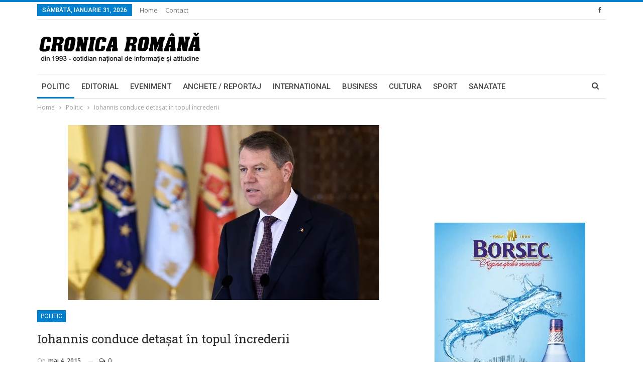

--- FILE ---
content_type: text/html; charset=UTF-8
request_url: https://cronicaromana.net/2015/05/04/iohannis-conduce-detasat-in-topul-increderii/
body_size: 22274
content:
<!DOCTYPE html>
<!--[if IE 8]><html class="ie ie8" lang="ro-RO"> <![endif]-->
<!--[if IE 9]><html class="ie ie9" lang="ro-RO"> <![endif]-->
<!--[if gt IE 9]><!--><html lang="ro-RO"> <!--<![endif]--><head><script data-no-optimize="1">var litespeed_docref=sessionStorage.getItem("litespeed_docref");litespeed_docref&&(Object.defineProperty(document,"referrer",{get:function(){return litespeed_docref}}),sessionStorage.removeItem("litespeed_docref"));</script> <meta charset="UTF-8"><meta http-equiv="X-UA-Compatible" content="IE=edge"><meta name="viewport" content="width=device-width, initial-scale=1.0"><link rel="pingback" href="https://cronicaromana.net/xmlrpc.php"/><meta name='robots' content='index, follow, max-image-preview:large, max-snippet:-1, max-video-preview:-1' /><title>Iohannis conduce detașat în topul încrederii</title><meta name="description" content="Iohannis continuă să fie personalitatea în care românii au cea mai mare încredere, arată cel mai recent sondaj de opinie, realizat de Avangarde" /><link rel="canonical" href="https://cronicaromana.net/2015/05/04/iohannis-conduce-detasat-in-topul-increderii/" /><meta property="og:locale" content="ro_RO" /><meta property="og:type" content="article" /><meta property="og:title" content="Iohannis conduce detașat în topul încrederii" /><meta property="og:description" content="Iohannis continuă să fie personalitatea în care românii au cea mai mare încredere, arată cel mai recent sondaj de opinie, realizat de Avangarde" /><meta property="og:url" content="https://cronicaromana.net/2015/05/04/iohannis-conduce-detasat-in-topul-increderii/" /><meta property="og:site_name" content="Cronica Romana" /><meta property="article:publisher" content="https://www.facebook.com/cotidianulcronicaromana/" /><meta property="article:published_time" content="2015-05-04T08:57:46+00:00" /><meta property="article:modified_time" content="2015-05-04T08:58:08+00:00" /><meta property="og:image" content="https://cronicaromana.net/wp-content/uploads/2015/03/iohannis1.jpg" /><meta property="og:image:width" content="620" /><meta property="og:image:height" content="348" /><meta property="og:image:type" content="image/jpeg" /><meta name="author" content="Iulian Badea" /><meta name="twitter:label1" content="Scris de" /><meta name="twitter:data1" content="Iulian Badea" /><meta name="twitter:label2" content="Timp estimat pentru citire" /><meta name="twitter:data2" content="1 minut" /> <script type="application/ld+json" class="yoast-schema-graph">{"@context":"https://schema.org","@graph":[{"@type":"Article","@id":"https://cronicaromana.net/2015/05/04/iohannis-conduce-detasat-in-topul-increderii/#article","isPartOf":{"@id":"https://cronicaromana.net/2015/05/04/iohannis-conduce-detasat-in-topul-increderii/"},"author":{"name":"Iulian Badea","@id":"https://cronicaromana.net/#/schema/person/373c1398bb541cf7c63d3e359a93a415"},"headline":"Iohannis conduce detașat în topul încrederii","datePublished":"2015-05-04T08:57:46+00:00","dateModified":"2015-05-04T08:58:08+00:00","mainEntityOfPage":{"@id":"https://cronicaromana.net/2015/05/04/iohannis-conduce-detasat-in-topul-increderii/"},"wordCount":206,"commentCount":0,"image":{"@id":"https://cronicaromana.net/2015/05/04/iohannis-conduce-detasat-in-topul-increderii/#primaryimage"},"thumbnailUrl":"https://cronicaromana.net/wp-content/uploads/2015/03/iohannis1.jpg","keywords":["iohannis","Iohannis Avangarde","iohannis cota incredere"],"articleSection":["Politic"],"inLanguage":"ro-RO","potentialAction":[{"@type":"CommentAction","name":"Comment","target":["https://cronicaromana.net/2015/05/04/iohannis-conduce-detasat-in-topul-increderii/#respond"]}]},{"@type":"WebPage","@id":"https://cronicaromana.net/2015/05/04/iohannis-conduce-detasat-in-topul-increderii/","url":"https://cronicaromana.net/2015/05/04/iohannis-conduce-detasat-in-topul-increderii/","name":"Iohannis conduce detașat în topul încrederii","isPartOf":{"@id":"https://cronicaromana.net/#website"},"primaryImageOfPage":{"@id":"https://cronicaromana.net/2015/05/04/iohannis-conduce-detasat-in-topul-increderii/#primaryimage"},"image":{"@id":"https://cronicaromana.net/2015/05/04/iohannis-conduce-detasat-in-topul-increderii/#primaryimage"},"thumbnailUrl":"https://cronicaromana.net/wp-content/uploads/2015/03/iohannis1.jpg","datePublished":"2015-05-04T08:57:46+00:00","dateModified":"2015-05-04T08:58:08+00:00","author":{"@id":"https://cronicaromana.net/#/schema/person/373c1398bb541cf7c63d3e359a93a415"},"description":"Iohannis continuă să fie personalitatea în care românii au cea mai mare încredere, arată cel mai recent sondaj de opinie, realizat de Avangarde","breadcrumb":{"@id":"https://cronicaromana.net/2015/05/04/iohannis-conduce-detasat-in-topul-increderii/#breadcrumb"},"inLanguage":"ro-RO","potentialAction":[{"@type":"ReadAction","target":["https://cronicaromana.net/2015/05/04/iohannis-conduce-detasat-in-topul-increderii/"]}]},{"@type":"ImageObject","inLanguage":"ro-RO","@id":"https://cronicaromana.net/2015/05/04/iohannis-conduce-detasat-in-topul-increderii/#primaryimage","url":"https://cronicaromana.net/wp-content/uploads/2015/03/iohannis1.jpg","contentUrl":"https://cronicaromana.net/wp-content/uploads/2015/03/iohannis1.jpg","width":620,"height":348,"caption":"iohannis"},{"@type":"BreadcrumbList","@id":"https://cronicaromana.net/2015/05/04/iohannis-conduce-detasat-in-topul-increderii/#breadcrumb","itemListElement":[{"@type":"ListItem","position":1,"name":"Prima pagină","item":"https://cronicaromana.net/"},{"@type":"ListItem","position":2,"name":"Iohannis conduce detașat în topul încrederii"}]},{"@type":"WebSite","@id":"https://cronicaromana.net/#website","url":"https://cronicaromana.net/","name":"Cronica Romana","description":"cotidian national de informatie si atitudine","potentialAction":[{"@type":"SearchAction","target":{"@type":"EntryPoint","urlTemplate":"https://cronicaromana.net/?s={search_term_string}"},"query-input":{"@type":"PropertyValueSpecification","valueRequired":true,"valueName":"search_term_string"}}],"inLanguage":"ro-RO"},{"@type":"Person","@id":"https://cronicaromana.net/#/schema/person/373c1398bb541cf7c63d3e359a93a415","name":"Iulian Badea","image":{"@type":"ImageObject","inLanguage":"ro-RO","@id":"https://cronicaromana.net/#/schema/person/image/","url":"https://secure.gravatar.com/avatar/bdeae6ab03d720a9d461068271f7dcf73682a287abe4edcfcf04348b73acaa58?s=96&d=mm&r=g","contentUrl":"https://secure.gravatar.com/avatar/bdeae6ab03d720a9d461068271f7dcf73682a287abe4edcfcf04348b73acaa58?s=96&d=mm&r=g","caption":"Iulian Badea"},"sameAs":["https://www.cronicaromana.net"],"url":"https://cronicaromana.net/author/iulianbadea-2/"}]}</script> <link rel='dns-prefetch' href='//fonts.googleapis.com' /><link rel="alternate" type="application/rss+xml" title="Cronica Romana &raquo; Flux" href="https://cronicaromana.net/feed/" /><link rel="alternate" type="application/rss+xml" title="Cronica Romana &raquo; Flux comentarii" href="https://cronicaromana.net/comments/feed/" /><link rel="alternate" type="application/rss+xml" title="Flux comentarii Cronica Romana &raquo; Iohannis conduce detașat în topul încrederii" href="https://cronicaromana.net/2015/05/04/iohannis-conduce-detasat-in-topul-increderii/feed/" /> <script type="litespeed/javascript">window._wpemojiSettings={"baseUrl":"https:\/\/s.w.org\/images\/core\/emoji\/16.0.1\/72x72\/","ext":".png","svgUrl":"https:\/\/s.w.org\/images\/core\/emoji\/16.0.1\/svg\/","svgExt":".svg","source":{"concatemoji":"https:\/\/cronicaromana.net\/wp-includes\/js\/wp-emoji-release.min.js?ver=e8f47cc63dddcf130034a7ce66aaff05"}};
/*! This file is auto-generated */
!function(s,n){var o,i,e;function c(e){try{var t={supportTests:e,timestamp:(new Date).valueOf()};sessionStorage.setItem(o,JSON.stringify(t))}catch(e){}}function p(e,t,n){e.clearRect(0,0,e.canvas.width,e.canvas.height),e.fillText(t,0,0);var t=new Uint32Array(e.getImageData(0,0,e.canvas.width,e.canvas.height).data),a=(e.clearRect(0,0,e.canvas.width,e.canvas.height),e.fillText(n,0,0),new Uint32Array(e.getImageData(0,0,e.canvas.width,e.canvas.height).data));return t.every(function(e,t){return e===a[t]})}function u(e,t){e.clearRect(0,0,e.canvas.width,e.canvas.height),e.fillText(t,0,0);for(var n=e.getImageData(16,16,1,1),a=0;a<n.data.length;a++)if(0!==n.data[a])return!1;return!0}function f(e,t,n,a){switch(t){case"flag":return n(e,"\ud83c\udff3\ufe0f\u200d\u26a7\ufe0f","\ud83c\udff3\ufe0f\u200b\u26a7\ufe0f")?!1:!n(e,"\ud83c\udde8\ud83c\uddf6","\ud83c\udde8\u200b\ud83c\uddf6")&&!n(e,"\ud83c\udff4\udb40\udc67\udb40\udc62\udb40\udc65\udb40\udc6e\udb40\udc67\udb40\udc7f","\ud83c\udff4\u200b\udb40\udc67\u200b\udb40\udc62\u200b\udb40\udc65\u200b\udb40\udc6e\u200b\udb40\udc67\u200b\udb40\udc7f");case"emoji":return!a(e,"\ud83e\udedf")}return!1}function g(e,t,n,a){var r="undefined"!=typeof WorkerGlobalScope&&self instanceof WorkerGlobalScope?new OffscreenCanvas(300,150):s.createElement("canvas"),o=r.getContext("2d",{willReadFrequently:!0}),i=(o.textBaseline="top",o.font="600 32px Arial",{});return e.forEach(function(e){i[e]=t(o,e,n,a)}),i}function t(e){var t=s.createElement("script");t.src=e,t.defer=!0,s.head.appendChild(t)}"undefined"!=typeof Promise&&(o="wpEmojiSettingsSupports",i=["flag","emoji"],n.supports={everything:!0,everythingExceptFlag:!0},e=new Promise(function(e){s.addEventListener("DOMContentLiteSpeedLoaded",e,{once:!0})}),new Promise(function(t){var n=function(){try{var e=JSON.parse(sessionStorage.getItem(o));if("object"==typeof e&&"number"==typeof e.timestamp&&(new Date).valueOf()<e.timestamp+604800&&"object"==typeof e.supportTests)return e.supportTests}catch(e){}return null}();if(!n){if("undefined"!=typeof Worker&&"undefined"!=typeof OffscreenCanvas&&"undefined"!=typeof URL&&URL.createObjectURL&&"undefined"!=typeof Blob)try{var e="postMessage("+g.toString()+"("+[JSON.stringify(i),f.toString(),p.toString(),u.toString()].join(",")+"));",a=new Blob([e],{type:"text/javascript"}),r=new Worker(URL.createObjectURL(a),{name:"wpTestEmojiSupports"});return void(r.onmessage=function(e){c(n=e.data),r.terminate(),t(n)})}catch(e){}c(n=g(i,f,p,u))}t(n)}).then(function(e){for(var t in e)n.supports[t]=e[t],n.supports.everything=n.supports.everything&&n.supports[t],"flag"!==t&&(n.supports.everythingExceptFlag=n.supports.everythingExceptFlag&&n.supports[t]);n.supports.everythingExceptFlag=n.supports.everythingExceptFlag&&!n.supports.flag,n.DOMReady=!1,n.readyCallback=function(){n.DOMReady=!0}}).then(function(){return e}).then(function(){var e;n.supports.everything||(n.readyCallback(),(e=n.source||{}).concatemoji?t(e.concatemoji):e.wpemoji&&e.twemoji&&(t(e.twemoji),t(e.wpemoji)))}))}((window,document),window._wpemojiSettings)</script> <style id="litespeed-ccss">[class*=" bsfi-"]{display:inline-block;font:normal normal normal 14px/1 "bs-icons";font-size:inherit;text-rendering:auto;-webkit-font-smoothing:antialiased;-moz-osx-font-smoothing:grayscale}.bsfi-facebook:before{content:"\b000"}.bsc-clearfix:after,.bsc-clearfix:before{content:"";display:table}.bsc-clearfix:after{clear:both}.bsc-clearfix{zoom:1}.better-social-counter .social-list{margin:0;padding:0;list-style:none}.better-social-counter a{text-decoration:none}.better-social-counter .social-item{-webkit-box-sizing:border-box;-moz-box-sizing:border-box;box-sizing:border-box;border:none;font-family:'Helvetica Neue',Helvetica,Arial,sans-serif;font-weight:400}.better-social-counter .social-item a,.better-social-counter .social-item a:visited{text-decoration:none}.better-social-counter [class*=" bsfi-"]:before{line-height:inherit}.better-social-counter.style-button .item-title{display:none}.better-social-counter.style-button .social-item{float:left;margin:0 4px 4px 0;padding:0}.better-social-counter.style-button .item-icon{width:32px;height:32px;line-height:32px;vertical-align:middle;text-align:center;color:#fff;font-size:15px;background-color:#a3a3a3;display:inline-block;border-radius:3px}.fa{display:inline-block;font:normal normal normal 14px/1 FontAwesome;font-size:inherit;text-rendering:auto;-webkit-font-smoothing:antialiased;-moz-osx-font-smoothing:grayscale}.fa-search:before{content:"\f002"}.fa-arrow-up:before{content:"\f062"}.fa-comments-o:before{content:"\f0e6"}.clearfix:after{visibility:hidden;display:block;font-size:0;content:" ";clear:both;height:0}html{font-family:sans-serif;-ms-text-size-adjust:100%;-webkit-text-size-adjust:100%}body{margin:0}article,aside,header,main,nav,section{display:block}a{background-color:transparent}b{font-weight:700}h1{font-size:2em;margin:.67em 0}img{border:0}input,textarea{color:inherit;font:inherit;margin:0}input[type=submit]{-webkit-appearance:button}input::-moz-focus-inner{border:0;padding:0}input{line-height:normal}input[type=search]{-webkit-appearance:textfield;-moz-box-sizing:content-box;-webkit-box-sizing:content-box;box-sizing:content-box}input[type=search]::-webkit-search-cancel-button,input[type=search]::-webkit-search-decoration{-webkit-appearance:none}textarea{overflow:auto}*{-webkit-box-sizing:border-box;-moz-box-sizing:border-box;box-sizing:border-box}:after,:before{-webkit-box-sizing:border-box;-moz-box-sizing:border-box;box-sizing:border-box}html{font-size:10px}body{font-family:"Helvetica Neue",Helvetica,Arial,sans-serif;font-size:14px;line-height:1.42857143;color:#333;background-color:#fff}input,textarea{font-family:inherit;font-size:inherit;line-height:inherit}a{color:#444;text-decoration:none}img{vertical-align:middle}.h1,h1{font-family:inherit;font-weight:500;line-height:1.1;color:inherit}.h1,h1{margin-top:20px;margin-bottom:10px}.h1,h1{font-size:36px}p{margin:0 0 10px}ul{margin-top:0;margin-bottom:10px}.container{margin-right:auto;margin-left:auto;padding-left:15px;padding-right:15px}@media (min-width:768px){.container{width:750px}}@media (min-width:992px){.container{width:970px}}@media (min-width:1200px){.container{width:1170px}}.row{margin-left:-15px;margin-right:-15px}.col-sm-4,.col-sm-8,.col-xs-12{position:relative;min-height:1px;padding-left:15px;padding-right:15px}.col-xs-12{float:left}.col-xs-12{width:100%}@media (min-width:768px){.col-sm-4,.col-sm-8{float:left}.col-sm-8{width:66.66666667%}.col-sm-4{width:33.33333333%}}label{display:inline-block;max-width:100%;margin-bottom:5px;font-weight:700}input[type=search]{-webkit-box-sizing:border-box;-moz-box-sizing:border-box;box-sizing:border-box}input[type=search]{-webkit-appearance:none}.clearfix:after,.clearfix:before,.container:after,.container:before,.row:after,.row:before{content:" ";display:table}.clearfix:after,.container:after,.row:after{clear:both}@-ms-viewport{width:device-width}@media (max-width:767px){.hidden-xs{display:none!important}}:root{--publisher-system-font:-apple-system,BlinkMacSystemFont,"Segoe UI","Roboto","Oxygen-Sans","Ubuntu","Cantarell","Helvetica Neue",sans-serif;--publisher-primary-color:#0080ce;--publisher-menu-height:calc(1px - 1px);--wp-adminbar-height:calc(1px - 1px)}body{font:14px/1.7 Lato,sans-serif;color:#5f6569;-webkit-text-size-adjust:100%;text-rendering:optimizeLegibility;font-size-adjust:auto}.site-header .site-branding .logo,h1{color:#2d2d2d}h1{line-height:1.3}h1{font-size:34px}.container,.content-wrap{max-width:var(--publisher-site-width);width:100%}@media only screen and (max-width:668px){.layout-2-col{margin-top:20px!important}}body.page-layout-2-col{--publisher-site-width:var(--publisher-site-width-2-col);--publisher-site-width-content:var(--publisher-site-width-2-col-content-col);--publisher-site-width-primary:var(--publisher-site-width-2-col-primary-col);--publisher-site-width-secondary:0}@media (min-width:768px){.layout-2-col .content-column{width:var(--publisher-site-width-content)}.layout-2-col .sidebar-column{width:var(--publisher-site-width-primary)}}a{text-decoration:none}input[type=search],textarea{height:36px;width:100%;padding:6px 12px;font-size:14px;line-height:1.42857143;color:#555;background-color:#fff;background-image:none;border:1px solid #ccc;border-radius:0;-webkit-box-shadow:inset 0 1px 1px rgba(0,0,0,.075);box-shadow:inset 0 1px 1px rgba(0,0,0,.075)}textarea{display:block;width:100%;height:auto;background-color:#fff}input[type=submit]{border:none;color:#fff;border-radius:0;outline:0;height:auto;line-height:1.4;padding:8px 12px;vertical-align:middle;text-transform:uppercase!important;max-width:100%;white-space:normal}ul.menu{padding:0;margin:0;list-style:none}ul.menu a{text-decoration:none}ul.menu>li{float:left}ul.menu li>a{position:relative}.site-header .content-wrap{overflow:visible!important}.site-header>.header-inner>.content-wrap>.container{position:relative}.site-header .site-branding{margin:0}.site-header .site-branding .logo{margin:0;line-height:0;font-size:50px}.site-header .site-branding .logo img{max-width:100%}.site-header .site-branding .logo .site-title{display:none}.site-header>.header-inner .row-height{display:table;table-layout:fixed;width:100%}.site-header>.header-inner .logo-col{display:table-cell;float:none;height:100%;vertical-align:middle}.site-header .header-inner .row{position:relative}.site-header .menu-action-buttons{position:absolute;top:0;bottom:0;right:0;width:35px;z-index:99}.header-style-2.site-header.boxed .menu-action-buttons{bottom:-3px}.site-header .menu-action-buttons.width-1{width:40px}.site-header .menu-action-buttons>div{min-width:37px;display:inline-block;float:right;height:100%;text-align:right;position:relative}.site-header .menu-action-buttons>div.close{opacity:1}.site-header .menu-action-buttons .search-container{z-index:1}.site-header .search-container .search-handler{position:absolute;right:3px;top:50%;margin-top:-15px;z-index:100;width:37px;height:26px;line-height:26px;text-align:center;display:inline-block;font-size:15px;color:#434343}.site-header .search-container .search-box{display:none;position:absolute;right:0;top:0;padding:0 36px 0 0;z-index:99;height:100%;width:100%;text-align:center}.site-header .search-container .search-box .search-form .search-field{border:none;width:100%;height:45px;background:0 0;line-height:45px;font-size:14px;color:#434343}.site-header .search-container .search-box .search-form input[type=submit]{display:none}.main-menu>li{margin-right:10px}.main-menu>li>a{line-height:48px;display:inline-block;padding:0 12px}.main-menu.menu>li>a:before{content:'';display:block;width:20%;height:3px;position:absolute;bottom:0;left:50%;transform:translateX(-50%);visibility:hidden}.main-menu.menu>li.current-menu-parent>a:before{width:100%;visibility:visible}.top-menu>li{line-height:25px;margin-right:15px}.top-menu.menu li{position:relative}.top-menu.menu li>a{color:#707070}.main-menu-wrapper{position:relative;margin-left:auto;margin-right:auto}.main-menu-wrapper .main-menu-container{position:relative}.site-header.boxed .main-menu-wrapper .main-menu-container{border-top:1px solid #dedede;border-bottom:3px solid #dedede;background:#fff}.site-header.header-style-2 .header-inner{padding:20px 0}.site-header.header-style-2 .main-menu.menu{height:68px;overflow-y:hidden;margin-bottom:-3px;padding-top:20px;margin-top:-20px}.site-header.header-style-2 .main-menu.menu>li{float:left;display:inline-block;margin:0 5px 0 0}.site-header.header-style-2 .main-menu-wrapper.menu-actions-btn-width-1 .main-menu-container{padding-right:40px}@media only screen and (max-width:992px){.main-menu>li{margin-right:10px}.main-menu>li>a{padding:0 4px}}.rh-header{display:none;min-width:300px;position:relative}.rh-header .rh-container{background-color:#222}@media only screen and (max-width:700px){body .site-header{display:none}.rh-header{display:block}}.rh-header .menu-container{position:absolute;top:0;right:0}.rh-header .menu-container .menu-handler{color:#fff;width:54px;height:54px;text-align:center;display:inline-block;font-size:18px;background-color:rgba(255,255,255,.05);position:relative;border-left:1px solid rgba(0,0,0,.07);float:right}.rh-header .menu-container .menu-handler .lines{display:inline-block;width:22px;height:2px;background:#ecf0f1;position:relative;margin-top:25.5px}.rh-header .menu-container .menu-handler .lines:after,.rh-header .menu-container .menu-handler .lines:before{display:inline-block;width:22px;height:2px;background:#ecf0f1;position:absolute;left:0;content:''}.rh-header .menu-container .menu-handler .lines:before{top:8px}.rh-header .menu-container .menu-handler .lines:after{top:-8px}.rh-cover .search-form{margin-top:35px;position:relative}.rh-cover .search-form input[type=search]{margin:0;background:rgba(255,255,255,.2);color:#fff;border:none;border-radius:3px;box-shadow:none;float:none;webkit-backface-visibility:hidden;backface-visibility:hidden}.rh-cover .search-form input[type=submit]{content:"\f002";position:absolute;right:0;top:0;display:inline-block;font:normal normal normal 14px/1 FontAwesome;text-rendering:auto;-webkit-font-smoothing:antialiased;-moz-osx-font-smoothing:grayscale;color:#fff;font-size:16px;background:0 0!important}.rh-cover .search-form ::-webkit-input-placeholder{color:#fff}.rh-cover .search-form ::-moz-placeholder{color:#fff}.rh-cover .search-form :-ms-input-placeholder{color:#fff}.rh-cover .search-form :-moz-placeholder{color:#fff}.rh-header .logo-container{padding:0 0 0 15px;line-height:54px;height:54px}.rh-header .logo-container.rh-img-logo{font-size:0}.rh-header .logo-container img{max-height:80%;max-width:80%}.rh-header .logo-container a{color:#fff}.rh-cover{position:fixed;top:0;left:-99%;z-index:9999;width:100%;visibility:hidden;overflow:auto;background:#191919;height:101%;height:calc(100% + 1px)}.noscroll{overflow:hidden}@media (max-width:767px){body{background-color:#f3f3f3!important}.main-wrap{background-color:#fff;overflow:auto;margin:auto;width:100%}}.rh-cover.gr-5{background-image:-moz-linear-gradient(85deg,#0a58c0 0,#00ade1 100%);background-image:-webkit-linear-gradient(85deg,#0a58c0 0,#00ade1 100%);background-image:-ms-linear-gradient(85deg,#0a58c0 0,#00ade1 100%)}.rh-cover:before{height:60px;content:'';width:100%;position:absolute;background-color:#fff;opacity:.08;box-shadow:0 0 32px 0 #000;z-index:-1}.rh-cover .rh-close{width:20px;height:20px;position:absolute;right:25px;display:inline-block;top:21px;z-index:10}.rh-cover .rh-close:after,.rh-cover .rh-close:before{content:'';width:2px;height:18px;position:absolute;left:50%;margin-left:-1px;top:50%;margin-top:-10px;opacity:.65;background:#fff;transform:rotate(45deg);border-radius:5px}.rh-cover .rh-close:after{-webkit-transform:rotate(-45deg);-moz-transform:rotate(-45deg);transform:rotate(-45deg)}.rh-cover .rh-panel{padding:27px;position:absolute;top:0;left:0;width:100%}.rh-cover .rh-p-h{line-height:60px;margin:-27px -27px 20px;padding:0 23px;font-size:14px;color:#fff;height:60px;position:relative}.rh-header.light .rh-container{background:#fff;border-bottom:1px solid #e5e5e5}.rh-header.light .logo-container a{color:#2c2c2c}.rh-header.light .menu-container .menu-handler .lines,.rh-header.light .menu-container .menu-handler .lines:after,.rh-header.light .menu-container .menu-handler .lines:before{background:#2c2c2c}.topbar{height:35px;overflow:hidden}.topbar .topbar-inner{padding:4px 0}.topbar .section-links{float:right}.topbar.topbar-style-1 .section-menu{height:26px}.topbar.topbar-style-1 .section-menu{max-width:80%}.site-header.boxed .topbar .topbar-inner{border-bottom:1px solid #efefef;border-bottom:1px solid rgba(0,0,0,.07)}.topbar .better-studio-shortcode{display:inline-block;float:right;margin-bottom:0}.topbar .better-studio-shortcode .social-list{display:inline-block;float:right}.topbar .better-social-counter.style-button .social-item{margin:0 0 0 4px}.topbar .better-social-counter.style-button .social-item .item-icon{color:#444;background-color:transparent;font-size:12px;width:24px;height:24px;line-height:24px}.topbar .better-social-counter.style-button .social-item{float:left;font-size:13px}.topbar .topbar-date{color:#fff;display:inline-block;padding:3px 10px;line-height:18px;position:relative;top:-1px}body{background:#fff;text-decoration-skip:ink}.main-wrap{margin:0 auto}.content-wrap,.main-wrap,main.content-container{position:relative}body.active-top-line{border-top:3px solid transparent}.main-wrap .container{width:100%}body.full-width .main-wrap{width:100%}@media only screen and (max-width:480px){.col-sm-4,.col-sm-8,.col-xs-12{padding-left:15px!important;padding-right:15px!important}}.content-wrap{margin:0 auto;padding:0;min-width:300px}.container{width:100%}.term-badges .term-badge{display:inline-block;line-height:0}.term-badges a{color:#8b8b8b;padding:0 0 4px}.term-badges.floated a{padding:2px 7px;color:#fff;margin-right:3px;margin-bottom:3px;display:inline-block;line-height:1.7;max-width:150px;white-space:nowrap;overflow:hidden;text-overflow:ellipsis;vertical-align:top}.term-badges.floated{position:absolute;top:0;left:0;z-index:1;line-height:0;font-size:0}.img-holder{position:relative;width:80px;display:inline-block;float:left;margin-right:15px}.bs-ll-d .img-holder{background-color:#f5f5f5}body.bs-ll-d .img-holder{-webkit-background-size:cover;-moz-background-size:cover;-o-background-size:cover;background-size:cover;animation:none;background-position:top center}body.bs-ll-d .img-holder{opacity:1}.img-holder:before{display:block;content:" ";width:100%;padding-top:70%}.search-field::-ms-clear{display:none}.search-form input[type=search]{float:left;height:38px;line-height:38px;margin-right:8px;font-size:12px;box-shadow:none}.search-form input[type=submit]{height:38px}.post-meta{padding-top:2px;font-style:inherit}.post-meta .time{margin-right:10px}.post-meta .comments{white-space:nowrap}.post-meta .comments{margin-left:10px;font-style:normal;float:right}.post-meta .comments .fa{display:inline-block;margin-right:3px}.post-meta>a:last-child{margin-right:0!important}.container{margin-right:auto!important;margin-left:auto!important}.listing .listing-item{min-height:0}.post-related .listing-item .title{font-size:15px;line-height:1.4}.post-related .include-last-mobile .listing-item:last-child{display:none}@media only screen and (max-width:600px){.post-related .include-last-mobile .listing-item:last-child{display:block}}.single-post-content .term-badges.floated a{max-width:auto}.comment-respond #cancel-comment-reply-link{display:inline-block;padding:6px 12px;text-transform:uppercase}.comment-respond #cancel-comment-reply-link{float:right;color:#fff!important}.back-top{color:#fff;width:40px;height:40px;position:fixed;bottom:10px;right:10px;text-align:center;line-height:42px;z-index:9999;opacity:0;visibility:hidden;font-size:16px;-webkit-box-shadow:0 1px 2px 0 rgba(0,0,0,.09);-moz-box-shadow:0 1px 2px 0 rgba(0,0,0,.09);box-shadow:0 1px 2px 0 rgba(0,0,0,.09)}.search-container{position:relative}@media only screen and (max-width:1000px){.container{width:100%}.content-wrap{padding:0}}@media only screen and (max-width:420px){.widget{margin-bottom:15px}}@media only screen and (max-width:668px){body{padding:0}}.bf-breadcrumb .bf-breadcrumb-items{padding:0;margin:0;list-style:none;font-size:0}.bf-breadcrumb .bf-breadcrumb-item{display:inline-block;font-size:12px;line-height:22px}.bf-breadcrumb .bf-breadcrumb-item:after{display:inline-block;font-family:FontAwesome;font-style:normal;font-weight:400;line-height:22px;-webkit-font-smoothing:antialiased;-moz-osx-font-smoothing:grayscale;content:'\f105';margin-left:9px;margin-right:9px;color:#929292;vertical-align:top}.bf-breadcrumb .bf-breadcrumb-item.bf-breadcrumb-end:after,.bf-breadcrumb .bf-breadcrumb-item:last-child:after{display:none}.bf-breadcrumb .bf-breadcrumb-item span{vertical-align:top}.bf-breadcrumb .bf-breadcrumb-item a,.bf-breadcrumb .bf-breadcrumb-item span{color:#9e9e9e;display:inline-block}.bf-breadcrumb.bc-top-style{padding:7px 0 0}@media only screen and (max-width:680px){body.single .bf-breadcrumb .bf-breadcrumb-item:last-child{display:none}}.sidebar-column-primary{z-index:1000}.listing.scolumns-3 .listing-item{width:33.3333%;float:left}.listing.scolumns-3 .listing-item:nth-child(3n-2){padding-right:12px;clear:left}@media only screen and (max-width:600px){.listing.scolumns-3 .listing-item{width:50%;float:left}.listing.scolumns-3 .listing-item:nth-child(even){padding-right:0;padding-left:12px;clear:none}}@media only screen and (max-width:320px){.listing.scolumns-3 .listing-item{width:100%!important;padding-left:0!important;padding-right:0!important;clear:none!important}}.listing-item-tb-2{margin-bottom:20px;position:relative}.listing-item-tb-2 .term-badges.floated{left:0}.listing-item-tb-2 .item-inner{position:relative}.listing-item-tb-2 .title{margin:0}.listing-item-tb-2 .title a{color:inherit}.listing-item-tb-2 .featured{margin-bottom:10px;line-height:0;position:relative}.listing-item-tb-2 .img-holder{width:100%;margin-right:0;float:none;display:block}.listing-item-tb-2 .img-holder:before{padding-top:70%}.widget img{max-width:100%;height:auto}.widget.widget_text img{margin:10px 0 15px}.better-social-counter.style-button .item-icon{background-color:#434343}.post-meta.single-post-meta,.post-meta.single-post-meta a{color:#3a3a3a}.post-meta.single-post-meta .comments,.post-meta.single-post-meta .time{float:none;margin:0 12px 0 0;white-space:nowrap;line-height:26px;display:inline-block}.post-meta.single-post-meta>span+a:before{content:' ';display:inline-block;width:9px;margin-right:12px;height:1px;background:rgba(0,0,0,.23);vertical-align:middle}.post-meta.single-post-meta b{color:#4d4d4d;margin-left:2px}.post-meta.single-post-meta .time{color:rgba(0,0,0,.44)}.single-post-title{line-height:1.3}.single-featured{text-align:center;display:block;margin:0 0 20px;line-height:0;position:relative}.single-featured img{max-width:100%;height:auto!important}.post-template-10 .post-header-inner{padding:0;margin-bottom:20px;position:relative;overflow:hidden}.post-template-10 .single-post-title{margin:0 0 13px}.post-template-10 .post-header-inner .term-badges.floated{position:relative;top:auto;left:auto;right:auto;bottom:auto;margin-bottom:15px}@media only screen and (max-width:780px){.post-template-10 .post-header-inner{margin-top:0;padding-top:0}}:root{--publisher-spacing:20;--publisher-spacing-half:calc(var(--publisher-spacing)/2);--publisher-spacing-80-percent:calc(var(--publisher-spacing)*0.83);--publisher-spacing-60-percent:calc(var(--publisher-spacing)*0.66)}.col-sm-4,.col-sm-8,.col-xs-12,.container{padding-left:calc(var(--publisher-spacing-half)*1px);padding-right:calc(var(--publisher-spacing-half)*1px)}.row{margin-left:calc(var(--publisher-spacing-half)*-1px);margin-right:calc(var(--publisher-spacing-half)*-1px)}.sidebar>*{margin-bottom:calc(var(--publisher-spacing)*1px)}.better-studio-shortcode,.single-container,.widget{margin-bottom:calc(var(--publisher-spacing)*1px)}.layout-2-col{margin-top:calc(var(--publisher-spacing-80-percent)*1px)}.layout-2-col.layout-bc-before{margin-top:calc(var(--publisher-spacing-half)*1px)}.main-section{margin-bottom:calc(var(--publisher-spacing-half)*1px)}a{text-decoration:none}body.active-top-line{border-top-width:4px}.term-badges.floated{left:0}.site-header.boxed .main-menu-wrapper .main-menu-container{border-bottom-width:1px}.main-menu>li>a{padding:0 9px}.site-header.header-style-2 .main-menu.menu{margin-bottom:-1px}.header-style-2.site-header.boxed .menu-action-buttons{bottom:0}.listing-item-tb-2 .term-badges.floated .term-badge a{font-size:83%}.better-social-counter .item-title{font-family:"Helvetica Neue",Helvetica,Arial,sans-serif;font-weight:400;font-size:12px;text-transform:initial}:root{--publisher-site-width-2-col:1180px;--publisher-site-width-1-col:1180px;--publisher-site-width-2-col-content-col:67%;--publisher-site-width-2-col-primary-col:33%}:root{--publisher-site-width-3-col:1300px;--publisher-site-width-3-col-content-col:58%;--publisher-site-width-3-col-primary-col:25%;--publisher-site-width-3-col-secondary-col:17%}:root{--publisher-spacing:48}:root{--publisher-primary-color:#0080ce}.main-menu.menu>li.current-menu-parent>a:before,.comment-respond #cancel-comment-reply-link,.term-badges.floated a,.back-top,.topbar .topbar-date{background-color:#0080ce!important}.bs-theme input[type=submit]{background-color:#0080ce}.comment-respond #cancel-comment-reply-link,.single-post-content a{color:#0080ce}body.active-top-line{border-color:#0080ce}.site-header .top-menu.menu>li>a{color:#707070}.site-header.boxed .topbar .topbar-inner{background-color:#fff}.site-header.boxed .topbar .topbar-inner{border-color:#e6e6e6}.topbar .better-social-counter.style-button .social-item .item-icon{color:#444}.site-header.boxed .main-menu-wrapper .main-menu-container{border-top-color:#dedede}.site-header.header-style-2.boxed .main-menu-wrapper .main-menu-container{border-bottom-color:#dedede!important}.site-header .search-container .search-handler,.site-header .main-menu>li>a,.site-header .search-container .search-box .search-form .search-field{color:#444}.site-header .search-container .search-box .search-form .search-field::-webkit-input-placeholder{color:#444}.site-header .search-container .search-box .search-form .search-field::-moz-placeholder{color:#444}.site-header .search-container .search-box .search-form .search-field:-ms-input-placeholder{color:#444}.site-header .search-container .search-box .search-form .search-field:-moz-placeholder{color:#444}.site-header.header-style-2{background-color:#fff}body.bs-theme{font-family:'Open Sans';font-weight:400;font-size:13px;text-align:inherit;text-transform:inherit;color:#7b7b7b}.post-meta,.post-meta a{font-family:'Open Sans';font-weight:400;font-size:12px;text-transform:none;color:#adb5bd}.term-badges .term-badge{font-family:'Roboto';font-weight:400;font-size:12px;text-transform:uppercase}h1,.h1,.search-form input[type=submit],input[type=submit]{font-family:'Roboto Slab';font-weight:400;text-transform:none}h1,.h1{font-size:34px}.single-post-title{font-family:'Roboto Slab';font-weight:400;text-transform:none}.post-template-10 .single-post-title{font-size:24px}.main-menu li>a,.main-menu li{font-family:'Roboto';font-weight:500;font-size:15px;text-align:inherit;text-transform:uppercase}.top-menu.menu>li>a,.top-menu.menu>li{font-family:'Open Sans';font-weight:400;font-size:13px;text-align:inherit;text-transform:capitalize}.topbar .topbar-date{font-family:'Roboto';font-weight:500;font-size:12px;text-transform:uppercase}.listing-item-tb-2 .title{font-family:'Roboto';font-weight:500;line-height:17px;font-size:14px;text-align:inherit;text-transform:none;color:#383838}</style><link rel="preload" data-asynced="1" data-optimized="2" as="style" onload="this.onload=null;this.rel='stylesheet'" href="https://cronicaromana.net/wp-content/litespeed/css/85df28ca630c53a8134b27639f0859f1.css?ver=c987d" /><script type="litespeed/javascript">!function(a){"use strict";var b=function(b,c,d){function e(a){return h.body?a():void setTimeout(function(){e(a)})}function f(){i.addEventListener&&i.removeEventListener("load",f),i.media=d||"all"}var g,h=a.document,i=h.createElement("link");if(c)g=c;else{var j=(h.body||h.getElementsByTagName("head")[0]).childNodes;g=j[j.length-1]}var k=h.styleSheets;i.rel="stylesheet",i.href=b,i.media="only x",e(function(){g.parentNode.insertBefore(i,c?g:g.nextSibling)});var l=function(a){for(var b=i.href,c=k.length;c--;)if(k[c].href===b)return a();setTimeout(function(){l(a)})};return i.addEventListener&&i.addEventListener("load",f),i.onloadcssdefined=l,l(f),i};"undefined"!=typeof exports?exports.loadCSS=b:a.loadCSS=b}("undefined"!=typeof global?global:this);!function(a){if(a.loadCSS){var b=loadCSS.relpreload={};if(b.support=function(){try{return a.document.createElement("link").relList.supports("preload")}catch(b){return!1}},b.poly=function(){for(var b=a.document.getElementsByTagName("link"),c=0;c<b.length;c++){var d=b[c];"preload"===d.rel&&"style"===d.getAttribute("as")&&(a.loadCSS(d.href,d,d.getAttribute("media")),d.rel=null)}},!b.support()){b.poly();var c=a.setInterval(b.poly,300);a.addEventListener&&a.addEventListener("load",function(){b.poly(),a.clearInterval(c)}),a.attachEvent&&a.attachEvent("onload",function(){a.clearInterval(c)})}}}(this);</script><link rel="preload" as="image" href="https://cronicaromana.net/wp-content/uploads/2016/04/sigla-cronica-romana-1993.png.webp"><link rel="preload" as="image" href="https://cronicaromana.net/wp-content/uploads/2016/04/sigla-cronica-romana-1993.png.webp"><link rel="preload" as="image" href="https://cronicaromana.net/wp-content/uploads/2015/03/iohannis1.jpg.webp"><link rel="preload" as="image" href="https://cronicaromana.net/wp-content/uploads/2017/02/Cronica-romana_Borsec-2017-banner-300-x-500-px.jpg.webp"><link rel='stylesheet' id='better-framework-main-fonts-css' href='https://fonts.googleapis.com/css?family=Open+Sans:400,600%7CRoboto+Slab:400&#038;display=swap' type='text/css' media='all' /><link rel='stylesheet' id='better-framework-font-1-css' href='https://fonts.googleapis.com/css?family=Roboto:400,500,400italic&#038;subset=latin-ext&#038;display=swap' type='text/css' media='all' /> <script type="litespeed/javascript" data-src="https://cronicaromana.net/wp-includes/js/jquery/jquery.min.js?ver=3.7.1" id="jquery-core-js"></script> <script id="yop-public-js-extra" type="litespeed/javascript">var objectL10n={"yopPollParams":{"urlParams":{"ajax":"https:\/\/cronicaromana.net\/wp-admin\/admin-ajax.php","wpLogin":"https:\/\/cronicaromana.net\/wp-login.php?redirect_to=https%3A%2F%2Fcronicaromana.net%2Fwp-admin%2Fadmin-ajax.php%3Faction%3Dyop_poll_record_wordpress_vote"},"apiParams":{"reCaptcha":{"siteKey":""},"reCaptchaV2Invisible":{"siteKey":""},"reCaptchaV3":{"siteKey":""},"hCaptcha":{"siteKey":""},"cloudflareTurnstile":{"siteKey":""}},"captchaParams":{"imgPath":"https:\/\/cronicaromana.net\/wp-content\/plugins\/yop-poll\/public\/assets\/img\/","url":"https:\/\/cronicaromana.net\/wp-content\/plugins\/yop-poll\/app.php","accessibilityAlt":"Sound icon","accessibilityTitle":"Accessibility option: listen to a question and answer it!","accessibilityDescription":"Type below the <strong>answer<\/strong> to what you hear. Numbers or words:","explanation":"Click or touch the <strong>ANSWER<\/strong>","refreshAlt":"Refresh\/reload icon","refreshTitle":"Refresh\/reload: get new images and accessibility option!"},"voteParams":{"invalidPoll":"Invalid Poll","noAnswersSelected":"No answer selected","minAnswersRequired":"At least {min_answers_allowed} answer(s) required","maxAnswersRequired":"A max of {max_answers_allowed} answer(s) accepted","noAnswerForOther":"No other answer entered","noValueForCustomField":"{custom_field_name} is required","tooManyCharsForCustomField":"Text for {custom_field_name} is too long","consentNotChecked":"You must agree to our terms and conditions","noCaptchaSelected":"Captcha is required","thankYou":"Thank you for your vote"},"resultsParams":{"singleVote":"vote","multipleVotes":"votes","singleAnswer":"answer","multipleAnswers":"answers"}}}</script> <!--[if lt IE 9]> <script type="text/javascript" src="https://cronicaromana.net/wp-content/themes/publisher/includes/libs/better-framework/assets/js/html5shiv.min.js?ver=3.15.0" id="bf-html5shiv-js"></script> <![endif]-->
<!--[if lt IE 9]> <script type="text/javascript" src="https://cronicaromana.net/wp-content/themes/publisher/includes/libs/better-framework/assets/js/respond.min.js?ver=3.15.0" id="bf-respond-js"></script> <![endif]--> <script id="__ytprefs__-js-extra" type="litespeed/javascript">var _EPYT_={"ajaxurl":"https:\/\/cronicaromana.net\/wp-admin\/admin-ajax.php","security":"faf1392cc0","gallery_scrolloffset":"20","eppathtoscripts":"https:\/\/cronicaromana.net\/wp-content\/plugins\/youtube-embed-plus\/scripts\/","eppath":"https:\/\/cronicaromana.net\/wp-content\/plugins\/youtube-embed-plus\/","epresponsiveselector":"[\"iframe.__youtube_prefs__\",\"iframe[src*='youtube.com']\",\"iframe[src*='youtube-nocookie.com']\",\"iframe[data-ep-src*='youtube.com']\",\"iframe[data-ep-src*='youtube-nocookie.com']\",\"iframe[data-ep-gallerysrc*='youtube.com']\"]","epdovol":"1","version":"14.2.4","evselector":"iframe.__youtube_prefs__[src], iframe[src*=\"youtube.com\/embed\/\"], iframe[src*=\"youtube-nocookie.com\/embed\/\"]","ajax_compat":"","maxres_facade":"eager","ytapi_load":"light","pause_others":"","stopMobileBuffer":"1","facade_mode":"","not_live_on_channel":""}</script> <link rel="https://api.w.org/" href="https://cronicaromana.net/wp-json/" /><link rel="alternate" title="JSON" type="application/json" href="https://cronicaromana.net/wp-json/wp/v2/posts/51970" /><link rel="EditURI" type="application/rsd+xml" title="RSD" href="https://cronicaromana.net/xmlrpc.php?rsd" /><link rel='shortlink' href='https://cronicaromana.net/?p=51970' /><link rel="alternate" title="oEmbed (JSON)" type="application/json+oembed" href="https://cronicaromana.net/wp-json/oembed/1.0/embed?url=https%3A%2F%2Fcronicaromana.net%2F2015%2F05%2F04%2Fiohannis-conduce-detasat-in-topul-increderii%2F" /><link rel="alternate" title="oEmbed (XML)" type="text/xml+oembed" href="https://cronicaromana.net/wp-json/oembed/1.0/embed?url=https%3A%2F%2Fcronicaromana.net%2F2015%2F05%2F04%2Fiohannis-conduce-detasat-in-topul-increderii%2F&#038;format=xml" />
 <script type="litespeed/javascript" data-src="https://www.googletagmanager.com/gtag/js?id=UA-55235704-1"></script> <script type="litespeed/javascript">window.dataLayer=window.dataLayer||[];function gtag(){dataLayer.push(arguments)}
gtag('js',new Date());gtag('config','UA-55235704-1')</script><meta name="generator" content="Powered by WPBakery Page Builder - drag and drop page builder for WordPress."/> <script type="application/ld+json">{
    "@context": "http://schema.org/",
    "@type": "Organization",
    "@id": "#organization",
    "logo": {
        "@type": "ImageObject",
        "url": "https://cronicaromana.net/wp-content/uploads/2016/04/sigla-cronica-romana-1993.png"
    },
    "url": "https://cronicaromana.net/",
    "name": "Cronica Romana",
    "description": "cotidian national de informatie si atitudine"
}</script> <script type="application/ld+json">{
    "@context": "http://schema.org/",
    "@type": "WebSite",
    "name": "Cronica Romana",
    "alternateName": "cotidian national de informatie si atitudine",
    "url": "https://cronicaromana.net/"
}</script> <script type="application/ld+json">{
    "@context": "http://schema.org/",
    "@type": "BlogPosting",
    "headline": "Iohannis conduce deta\u0219at \u00een topul \u00eencrederii",
    "description": "Pre\u015fedintele Klaus Iohannis continu\u0103 s\u0103 fie personalitatea \u00een care rom\u00e2nii au cea mai mare \u00eencredere, arat\u0103 cel mai recent sondaj de opinie, realizat de Avangarde. \u00cen top 5 al \u00eencrederii, \u00een mod surprinz\u0103tor intr\u0103 \u015fi Ion Iliescu. \u00cen ceea ce prive\u015fte ",
    "datePublished": "2015-05-04",
    "dateModified": "2015-05-04",
    "author": {
        "@type": "Person",
        "@id": "#person-IulianBadea",
        "name": "Iulian Badea"
    },
    "image": "https://cronicaromana.net/wp-content/uploads/2015/03/iohannis1.jpg",
    "interactionStatistic": [
        {
            "@type": "InteractionCounter",
            "interactionType": "http://schema.org/CommentAction",
            "userInteractionCount": "0"
        }
    ],
    "publisher": {
        "@id": "#organization"
    },
    "mainEntityOfPage": "https://cronicaromana.net/2015/05/04/iohannis-conduce-detasat-in-topul-increderii/"
}</script> <link rel='stylesheet' id='br-numbers' href='https://fonts.googleapis.com/css?family=Oswald&text=0123456789./\%' type='text/css' media='all' /><noscript><style>.wpb_animate_when_almost_visible { opacity: 1; }</style></noscript></head><body class="wp-singular post-template-default single single-post postid-51970 single-format-standard wp-theme-publisher wp-child-theme-publisher-child bs-theme bs-publisher bs-publisher-pure-magazine active-light-box active-top-line ltr close-rh page-layout-2-col page-layout-2-col-right full-width main-menu-sticky-smart main-menu-boxed active-ajax-search single-prim-cat-2 single-cat-2  wpb-js-composer js-comp-ver-6.7.0 vc_responsive bs-ll-d" dir="ltr"><div class="main-wrap content-main-wrap"><header id="header" class="site-header header-style-2 boxed" itemscope="itemscope" itemtype="https://schema.org/WPHeader"><section class="topbar topbar-style-1 hidden-xs hidden-xs"><div class="content-wrap"><div class="container"><div class="topbar-inner clearfix"><div class="section-links"><div  class="  better-studio-shortcode bsc-clearfix better-social-counter style-button not-colored in-4-col"><ul class="social-list bsc-clearfix"><li class="social-item facebook"><a href = "https://www.facebook.com/cotidianulcronicaromana" target = "_blank" > <i class="item-icon bsfi-facebook" ></i><span class="item-title" > Likes </span> </a></li></ul></div></div><div class="section-menu"><div id="menu-top" class="menu top-menu-wrapper" role="navigation" itemscope="itemscope" itemtype="https://schema.org/SiteNavigationElement"><nav class="top-menu-container"><ul id="top-navigation" class="top-menu menu clearfix bsm-pure"><li id="topbar-date" class="menu-item menu-item-date">
<span
class="topbar-date">sâmbătă, ianuarie 31, 2026</span></li><li id="menu-item-185959" class="menu-item menu-item-type-custom menu-item-object-custom menu-item-home better-anim-fade menu-item-185959"><a href="https://cronicaromana.net/">Home</a></li><li id="menu-item-185933" class="menu-item menu-item-type-post_type menu-item-object-page better-anim-fade menu-item-185933"><a href="https://cronicaromana.net/contact/">Contact</a></li></ul></nav></div></div></div></div></div></section><div class="header-inner"><div class="content-wrap"><div class="container"><div class="row"><div class="row-height"><div class="logo-col col-xs-12"><div class="col-inside"><div id="site-branding" class="site-branding"><p  id="site-title" class="logo h1 img-logo">
<a href="https://cronicaromana.net/" itemprop="url" rel="home">
<img id="site-logo" src="https://cronicaromana.net/wp-content/uploads/2016/04/sigla-cronica-romana-1993.png.webp" alt="Cronica Romana" data-bsrjs="https://cronicaromana.net/wp-content/uploads/2016/04/sigla-cronica-romana-1993.png" fetchpriority="high" decoding="sync"/><span class="site-title">Cronica Romana - cotidian national de informatie si atitudine</span>
</a></p></div></div></div></div></div></div></div></div><div id="menu-main" class="menu main-menu-wrapper show-search-item menu-actions-btn-width-1" role="navigation" itemscope="itemscope" itemtype="https://schema.org/SiteNavigationElement"><div class="main-menu-inner"><div class="content-wrap"><div class="container"><nav class="main-menu-container"><ul id="main-navigation" class="main-menu menu bsm-pure clearfix"><li id="menu-item-88" class="menu-item menu-item-type-taxonomy menu-item-object-category current-post-ancestor current-menu-parent current-post-parent menu-term-2 better-anim-fade menu-item-88"><a href="https://cronicaromana.net/politic/">Politic</a></li><li id="menu-item-93" class="menu-item menu-item-type-taxonomy menu-item-object-category menu-term-3 better-anim-fade menu-item-93"><a href="https://cronicaromana.net/editorial/">Editorial</a></li><li id="menu-item-94" class="menu-item menu-item-type-taxonomy menu-item-object-category menu-term-4 better-anim-fade menu-item-94"><a href="https://cronicaromana.net/eveniment/">Eveniment</a></li><li id="menu-item-10150" class="menu-item menu-item-type-taxonomy menu-item-object-category menu-term-5252 better-anim-fade menu-item-10150"><a href="https://cronicaromana.net/anchete-reportaj/">Anchete / Reportaj</a></li><li id="menu-item-89" class="menu-item menu-item-type-taxonomy menu-item-object-category menu-term-5 better-anim-fade menu-item-89"><a href="https://cronicaromana.net/international/">International</a></li><li id="menu-item-90" class="menu-item menu-item-type-taxonomy menu-item-object-category menu-term-6 better-anim-fade menu-item-90"><a href="https://cronicaromana.net/business/">Business</a></li><li id="menu-item-91" class="menu-item menu-item-type-taxonomy menu-item-object-category menu-term-7 better-anim-fade menu-item-91"><a href="https://cronicaromana.net/cultura/">Cultura</a></li><li id="menu-item-87" class="menu-item menu-item-type-taxonomy menu-item-object-category menu-term-8 better-anim-fade menu-item-87"><a href="https://cronicaromana.net/sport/">Sport</a></li><li id="menu-item-92" class="menu-item menu-item-type-taxonomy menu-item-object-category menu-term-9 better-anim-fade menu-item-92"><a href="https://cronicaromana.net/sanatate/">Sanatate</a></li></ul><div class="menu-action-buttons width-1"><div class="search-container close">
<span class="search-handler"><i class="fa fa-search"></i></span><div class="search-box clearfix"><form role="search" method="get" class="search-form clearfix" action="https://cronicaromana.net">
<input type="search" class="search-field"
placeholder="Caută..."
value="" name="s"
title="Caută:"
autocomplete="off">
<input type="submit" class="search-submit" value="Căutare"></form></div></div></div></nav></div></div></div></div></header><div class="rh-header clearfix light deferred-block-exclude"><div class="rh-container clearfix"><div class="menu-container close">
<span class="menu-handler"><span class="lines"></span></span></div><div class="logo-container rh-img-logo">
<a href="https://cronicaromana.net/" itemprop="url" rel="home">
<img src="https://cronicaromana.net/wp-content/uploads/2016/04/sigla-cronica-romana-1993.png.webp" alt="Cronica Romana" data-bsrjs="https://cronicaromana.net/wp-content/uploads/2016/04/sigla-cronica-romana-1993.png" fetchpriority="high" decoding="sync"/>				</a></div></div></div><nav role="navigation" aria-label="Breadcrumbs" class="bf-breadcrumb clearfix bc-top-style"><div class="container bf-breadcrumb-container"><ul class="bf-breadcrumb-items" itemscope itemtype="http://schema.org/BreadcrumbList"><meta name="numberOfItems" content="3" /><meta name="itemListOrder" content="Ascending" /><li itemprop="itemListElement" itemscope itemtype="http://schema.org/ListItem" class="bf-breadcrumb-item bf-breadcrumb-begin"><a itemprop="item" href="https://cronicaromana.net" rel="home"><span itemprop="name">Home</span></a><meta itemprop="position" content="1" /></li><li itemprop="itemListElement" itemscope itemtype="http://schema.org/ListItem" class="bf-breadcrumb-item"><a itemprop="item" href="https://cronicaromana.net/politic/" ><span itemprop="name">Politic</span></a><meta itemprop="position" content="2" /></li><li itemprop="itemListElement" itemscope itemtype="http://schema.org/ListItem" class="bf-breadcrumb-item bf-breadcrumb-end"><span itemprop="name">Iohannis conduce detașat în topul încrederii</span><meta itemprop="item" content="https://cronicaromana.net/2015/05/04/iohannis-conduce-detasat-in-topul-increderii/"/><meta itemprop="position" content="3" /></li></ul></div></nav><div class="content-wrap"><main id="content" class="content-container"><div class="container layout-2-col layout-2-col-1 layout-right-sidebar layout-bc-before post-template-10"><div class="row main-section"><div class="col-sm-8 content-column"><div class="single-container"><article id="post-51970" class="post-51970 post type-post status-publish format-standard has-post-thumbnail  category-politic tag-iohannis tag-iohannis-avangarde tag-iohannis-cota-incredere single-post-content"><div class="single-featured"><a class="post-thumbnail open-lightbox" href="https://cronicaromana.net/wp-content/uploads/2015/03/iohannis1.jpg"><img src="https://cronicaromana.net/wp-content/uploads/2015/03/iohannis1.jpg.webp" width="620" height="348" alt="iohannis" fetchpriority="high" decoding="sync">											</a></div><div class="post-header-inner"><div class="post-header-title"><div class="term-badges floated"><span class="term-badge term-2"><a href="https://cronicaromana.net/politic/">Politic</a></span></div><h1 class="single-post-title">
<span class="post-title" itemprop="headline">Iohannis conduce detașat în topul încrederii</span></h1><div class="post-meta single-post-meta">
<span class="time"><time class="post-published updated"
datetime="2015-05-04T11:57:46+03:00">On <b>mai 4, 2015</b></time></span>
<a href="https://cronicaromana.net/2015/05/04/iohannis-conduce-detasat-in-topul-increderii/#respond" title="Lasă un comentariu la: “Iohannis conduce detașat în topul încrederii”" class="comments"><i class="fa fa-comments-o"></i> 0</a></div></div></div><div class="entry-content clearfix single-post-content"><p><strong>Preşedintele Klaus Iohannis continuă să fie personalitatea în care românii au cea mai mare încredere, arată cel mai recent sondaj de opinie, realizat de Avangarde. În top 5 al încrederii, în mod surprinzător intră şi Ion Iliescu. În ceea ce priveşte intenţia de vot pentru partidele politice, datele arată o diferenţă de trei procente între PNL şi PSD.</strong></p><p>În topul încrederii în personalităţi, Klaus Iohannis conduce cu 76%, urmat de Regele Mihai  cu 61%. Locul al treilea este ocupat de Laura Codruţa Kovesi cu 50%, clasamentul continuând cu Mugur Isărescu  &#8211; 49% şi Victor Ponta &#8211; 43%, relatează Romaniatv.net.</p><p>Surprinzător, poziţiile următoare sunt ocupate de Ion Iliescu şi Dan Voiculescu, fiecare cu 30%, urmaţi de Mircea Geoană &#8211; 25%, Traian Băsescu &#8211; 19%, Alina Gorghiu &#8211; 18% şi Elena Udrea – 8%.</p><p>Cât priveşte intenţiile de vot la alegerile parlamentare, PNL se află pe primul loc cu 43%. PSD-PC-UNPR este creditat cu 40%, PLR &#8211; 5%, iar restul formaţiunilor nu trec pragul: UDMR &#8211; 4%, PMP – 2%</p><p>Barometrul de opinie, realizat de Grupul de studii socio-comportamentale Avangarde, a fost realizat în perioada 21 &#8211; 29 aprilie, pe un eșantion de 950 de persoane cu vârste peste 18 ani.</p><p>&nbsp;</p><div></div></div><div class="entry-terms post-tags clearfix ">
<span class="terms-label"><i class="fa fa-tags"></i></span>
<a href="https://cronicaromana.net/tag/iohannis/" rel="tag">iohannis</a><a href="https://cronicaromana.net/tag/iohannis-avangarde/" rel="tag">Iohannis Avangarde</a><a href="https://cronicaromana.net/tag/iohannis-cota-incredere/" rel="tag">iohannis cota incredere</a></div></article><section class="next-prev-post clearfix"><div class="prev-post"><p class="pre-title heading-typo"><i
class="fa fa-arrow-left"></i> Prev Post</p><p class="title heading-typo"><a href="https://cronicaromana.net/2015/05/04/elena-udrea-si-dorin-cocos-chemati-in-instanta-de-alina-bica/" rel="prev">Elena Udrea şi Dorin Cocoş, chemaţi în instanţă de Bica</a></p></div><div class="next-post"><p class="pre-title heading-typo">Next Post <i
class="fa fa-arrow-right"></i></p><p class="title heading-typo"><a href="https://cronicaromana.net/2015/05/04/nichita-a-plecat-in-concediu/" rel="next">Tupeu: Penalul Nichita a plecat în concediu!</a></p></div></section></div><div class="post-related"><div class="section-heading sh-t2 sh-s1 "><span class="h-text related-posts-heading">Citește și</span></div><div class="bs-pagination-wrapper main-term-none next_prev "><div class="listing listing-thumbnail listing-tb-2 clearfix  scolumns-3 simple-grid include-last-mobile"><div  class="post-307300 type-post format-standard has-post-thumbnail   listing-item listing-item-thumbnail listing-item-tb-2 main-term-2"><div class="item-inner clearfix"><div class="featured featured-type-featured-image"><div class="term-badges floated"><span class="term-badge term-2"><a href="https://cronicaromana.net/politic/">Politic</a></span></div>			<a  title="Deputatul Acțiunii Conservatoare, Robert Alecu, începe sâmbătă, la Onești, seria întâlnirilor cu cetățenii!" style="background-image: url(https://cronicaromana.net/wp-content/uploads/2025/03/robert-alecu-210x136.webp);" data-bsrjs="https://cronicaromana.net/wp-content/uploads/2025/03/robert-alecu-279x220.webp"					class="img-holder" href="https://cronicaromana.net/2026/01/30/deputatul-actiunii-conservatoare-robert-alecu-incepe-sambata-la-onesti-seria-intalnirilor-cu-cetatenii/"></a></div><p class="title">	<a class="post-url" href="https://cronicaromana.net/2026/01/30/deputatul-actiunii-conservatoare-robert-alecu-incepe-sambata-la-onesti-seria-intalnirilor-cu-cetatenii/" title="Deputatul Acțiunii Conservatoare, Robert Alecu, începe sâmbătă, la Onești, seria întâlnirilor cu cetățenii!">
<span class="post-title">
Deputatul Acțiunii Conservatoare, Robert Alecu, începe sâmbătă, la Onești, seria&hellip;			</span>
</a></p></div></div ><div  class="post-307296 type-post format-standard has-post-thumbnail   listing-item listing-item-thumbnail listing-item-tb-2 main-term-2"><div class="item-inner clearfix"><div class="featured featured-type-featured-image"><div class="term-badges floated"><span class="term-badge term-2"><a href="https://cronicaromana.net/politic/">Politic</a></span></div>			<a  title="PSD și PUSL creează un pol de stabilitate în Consiliul General al Capitalei" style="background-image: url(https://cronicaromana.net/wp-content/uploads/2026/01/alianta-psd-pusl-210x136.jpeg);" data-bsrjs="https://cronicaromana.net/wp-content/uploads/2026/01/alianta-psd-pusl-279x220.jpeg"					class="img-holder" href="https://cronicaromana.net/2026/01/29/psd-si-pusl-creeaza-un-pol-de-stabilitate-in-consiliul-general-al-capitalei/"></a></div><p class="title">	<a class="post-url" href="https://cronicaromana.net/2026/01/29/psd-si-pusl-creeaza-un-pol-de-stabilitate-in-consiliul-general-al-capitalei/" title="PSD și PUSL creează un pol de stabilitate în Consiliul General al Capitalei">
<span class="post-title">
PSD și PUSL creează un pol de stabilitate în Consiliul General al Capitalei			</span>
</a></p></div></div ><div  class="post-307259 type-post format-standard has-post-thumbnail   listing-item listing-item-thumbnail listing-item-tb-2 main-term-2"><div class="item-inner clearfix"><div class="featured featured-type-featured-image"><div class="term-badges floated"><span class="term-badge term-2"><a href="https://cronicaromana.net/politic/">Politic</a></span></div>			<a  alt="traian basescu" title="Băsescu câștigă procesul  intentat Administrației Prezidențiale!" style="background-image: url(https://cronicaromana.net/wp-content/uploads/2017/04/traian-basescu.jpg.webp);"					class="img-holder" href="https://cronicaromana.net/2026/01/28/basescu-castiga-procesul-intentat-administratiei-prezidentiale/"></a></div><p class="title">	<a class="post-url" href="https://cronicaromana.net/2026/01/28/basescu-castiga-procesul-intentat-administratiei-prezidentiale/" title="Băsescu câștigă procesul  intentat Administrației Prezidențiale!">
<span class="post-title">
Băsescu câștigă procesul  intentat Administrației Prezidențiale!			</span>
</a></p></div></div ><div  class="post-307257 type-post format-standard has-post-thumbnail   listing-item listing-item-thumbnail listing-item-tb-2 main-term-2"><div class="item-inner clearfix"><div class="featured featured-type-featured-image"><div class="term-badges floated"><span class="term-badge term-2"><a href="https://cronicaromana.net/politic/">Politic</a></span></div>			<a  title="Elena Lasconi nu mai este președinta USR Câmpulung!" style="background-image: url(https://cronicaromana.net/wp-content/uploads/2024/06/elena-lasconi-210x136.jpg.webp);" data-bsrjs="https://cronicaromana.net/wp-content/uploads/2024/06/elena-lasconi-279x220.jpg"					class="img-holder" href="https://cronicaromana.net/2026/01/28/elena-lasconi-nu-mai-este-presedinta-usr-campulung/"></a></div><p class="title">	<a class="post-url" href="https://cronicaromana.net/2026/01/28/elena-lasconi-nu-mai-este-presedinta-usr-campulung/" title="Elena Lasconi nu mai este președinta USR Câmpulung!">
<span class="post-title">
Elena Lasconi nu mai este președinta USR Câmpulung!			</span>
</a></p></div></div ></div></div><div class="bs-pagination bs-ajax-pagination next_prev main-term-none clearfix"> <script type="litespeed/javascript">var bs_ajax_paginate_1078344685='{"query":{"paginate":"next_prev","count":4,"post_type":"post","posts_per_page":4,"post__not_in":[51970],"ignore_sticky_posts":1,"post_status":["publish","private"],"category__in":[2],"_layout":{"state":"1|1|0","page":"2-col-right"}},"type":"wp_query","view":"Publisher::fetch_related_posts","current_page":1,"ajax_url":"\/wp-admin\/admin-ajax.php","remove_duplicates":"0","paginate":"next_prev","_layout":{"state":"1|1|0","page":"2-col-right"},"_bs_pagin_token":"9db0ccb"}'</script> <a class="btn-bs-pagination prev disabled" rel="prev" data-id="1078344685"
title="Înapoi">
<i class="fa fa-angle-left"
aria-hidden="true"></i> Prev				</a>
<a  rel="next" class="btn-bs-pagination next"
data-id="1078344685" title="Înainte">
Next <i
class="fa fa-angle-right" aria-hidden="true"></i>
</a></div></div><section id="comments-template-51970" class="comments-template"><div id="respond" class="comment-respond"><div id="reply-title" class="comment-reply-title"><div class="section-heading sh-t2 sh-s1" ><span class="h-text">Spune ce crezi</span></div> <small><a rel="nofollow" id="cancel-comment-reply-link" href="/2015/05/04/iohannis-conduce-detasat-in-topul-increderii/#respond" style="display:none;">Anulează</a></small></div><form action="https://cronicaromana.net/wp-comments-post.php" method="post" id="commentform" class="comment-form"><div class="note-before"><p>Adresa de email nu va fi publicata</p></div><p class="comment-wrap"><textarea name="comment" class="comment" id="comment" cols="45" rows="10" aria-required="true" placeholder="Comentariul tău"></textarea></p><p class="author-wrap"><input name="author" class="author" id="author" type="text" value="" size="45"  aria-required="true" placeholder="Numele dumneavoastră *" /></p><p class="email-wrap"><input name="email" class="email" id="email" type="text" value="" size="45"  aria-required="true" placeholder=" Email *" /></p><p class="comment-form-cookies-consent"><input id="wp-comment-cookies-consent" name="wp-comment-cookies-consent" type="checkbox" value="yes" /><label for="wp-comment-cookies-consent">Save my name, email, and website in this browser for the next time I comment.</label></p><p class="form-submit"><input name="submit" type="submit" id="comment-submit" class="comment-submit" value="Publică" /> <input type='hidden' name='comment_post_ID' value='51970' id='comment_post_ID' />
<input type='hidden' name='comment_parent' id='comment_parent' value='0' /></p><p style="display: none;"><input type="hidden" id="akismet_comment_nonce" name="akismet_comment_nonce" value="d353c7106a" /></p><p style="display: none !important;" class="akismet-fields-container" data-prefix="ak_"><label>&#916;<textarea name="ak_hp_textarea" cols="45" rows="8" maxlength="100"></textarea></label><input type="hidden" id="ak_js_1" name="ak_js" value="28"/><script type="litespeed/javascript">document.getElementById("ak_js_1").setAttribute("value",(new Date()).getTime())</script></p></form></div><p class="akismet_comment_form_privacy_notice">Acest site folosește Akismet pentru a reduce spamul. <a href="https://akismet.com/privacy/" target="_blank" rel="nofollow noopener">Află cum sunt procesate datele comentariilor tale</a>.</p></section></div><div class="col-sm-4 sidebar-column sidebar-column-primary"><aside id="sidebar-primary-sidebar" class="sidebar" role="complementary" aria-label="Primary Sidebar Sidebar" itemscope="itemscope" itemtype="https://schema.org/WPSideBar"><div id="block-2" class=" h-ni w-nt primary-sidebar-widget widget widget_block"><iframe data-lazyloaded="1" src="about:blank" data-litespeed-src="https://www.facebook.com/plugins/page.php?href=https%3A%2F%2Fwww.facebook.com%2Fcotidianulcronicaromana&tabs&width=340&height=130&small_header=false&adapt_container_width=true&hide_cover=false&show_facepile=true&appId" width="340" height="130" style="border:none;overflow:hidden" scrolling="no" frameborder="0" allowfullscreen="true" allow="autoplay; clipboard-write; encrypted-media; picture-in-picture; web-share"></iframe></div><div id="text-9" class=" h-ni w-nt primary-sidebar-widget widget widget_text"><div class="textwidget"><a href="https://www.facebook.com/Borsec.ReginaApelorMinerale/" target="_blank"><img src="https://cronicaromana.net/wp-content/uploads/2017/02/Cronica-romana_Borsec-2017-banner-300-x-500-px.jpg.webp" fetchpriority="high" decoding="sync"></a></div></div><div id="text-6" class=" h-ni w-nt primary-sidebar-widget widget widget_text"><div class="textwidget"><a href="https://www.freedomgroup.ro/" target="_blank" rel="noopener"><img data-lazyloaded="1" src="[data-uri]" width="300" height="300" data-src="https://cronicaromana.net/wp-content/uploads/2019/10/Banner-FreedomGroup-300x300.gif"></a></div></div><div id="text-13" class=" h-ni w-nt primary-sidebar-widget widget widget_text"><div class="textwidget"></div></div><div id="text-11" class=" h-ni w-nt primary-sidebar-widget widget widget_text"><div class="textwidget"><a href="http://crama-aramic.ro/" target="_blank"><img data-lazyloaded="1" src="[data-uri]" width="300" height="225" id="ad_200" data-src="https://cronicaromana.net/wp-content/uploads/2017/05/Crama-Aramic.jpg.webp"</img></a></div></div><div id="text-14" class=" h-ni w-nt primary-sidebar-widget widget widget_text"><div class="textwidget"><p><a href="http://www.artedellanima.ro/" target="_blank" rel="noopener"><img data-lazyloaded="1" src="[data-uri]" width="300" height="300" decoding="async" id="ad_200" data-src="https://cronicaromana.net/wp-content/uploads/2021/10/banner-arte-dell-anima-300-x-300.jpg.webp" /></a></p></div></div><div id="text-12" class=" h-ni w-nt primary-sidebar-widget widget widget_text"><div class="textwidget"><a href="http://www.theotop.ro/" target="_blank"><img data-lazyloaded="1" src="[data-uri]" width="301" height="301" data-src="https://cronicaromana.net/wp-content/uploads/2017/06/banner_theotop_300x300.jpg"</img></a></div></div><div id="text-5" class=" h-ni w-nt primary-sidebar-widget widget widget_text"><div class="textwidget"><a href="https://teatrulelisabeta.ro/" target="_blank"><img data-lazyloaded="1" src="[data-uri]" width="300" height="300" id="ad_200" data-src="http://cronicaromana.net/wp-content/uploads/2019/04/Banner-TeatrulElisabeta.jpg.webp"</img></a></div></div></aside></div></div></div></main></div><footer id="site-footer" class="site-footer full-width"><div class="copy-footer"><div class="content-wrap"><div class="container"><div class="row footer-copy-row"><div class="copy-1 col-lg-6 col-md-6 col-sm-6 col-xs-12">
© 2026 - Cronica Romana. All Rights Reserved.</div><div class="copy-2 col-lg-6 col-md-6 col-sm-6 col-xs-12"></div></div></div></div></div></footer></div>
<span class="back-top"><i class="fa fa-arrow-up"></i></span> <script type="speculationrules">{"prefetch":[{"source":"document","where":{"and":[{"href_matches":"\/*"},{"not":{"href_matches":["\/wp-*.php","\/wp-admin\/*","\/wp-content\/uploads\/*","\/wp-content\/*","\/wp-content\/plugins\/*","\/wp-content\/themes\/publisher-child\/*","\/wp-content\/themes\/publisher\/*","\/*\\?(.+)"]}},{"not":{"selector_matches":"a[rel~=\"nofollow\"]"}},{"not":{"selector_matches":".no-prefetch, .no-prefetch a"}}]},"eagerness":"conservative"}]}</script> <script id="publisher-theme-pagination-js-extra" type="litespeed/javascript">var bs_pagination_loc={"loading":"<div class=\"bs-loading\"><div><\/div><div><\/div><div><\/div><div><\/div><div><\/div><div><\/div><div><\/div><div><\/div><div><\/div><\/div>"}</script> <script id="better-reviews-js-extra" type="litespeed/javascript">var betterReviewsLoc={"ajax_url":"https:\/\/cronicaromana.net\/wp-admin\/admin-ajax.php","cp":"\/"}</script> <script id="smart-lists-pack-pro-js-extra" type="litespeed/javascript">var bs_smart_lists_loc={"translations":{"nav_next":"Next","nav_prev":"Prev","trans_x_of_y":"%1$s of %2$s","trans_page_x_of_y":"Page %1$s of %2$s"}}</script> <script id="publisher-js-extra" type="litespeed/javascript">var publisher_theme_global_loc={"page":{"boxed":"full-width"},"header":{"style":"style-2","boxed":"boxed"},"ajax_url":"https:\/\/cronicaromana.net\/wp-admin\/admin-ajax.php","loading":"<div class=\"bs-loading\"><div><\/div><div><\/div><div><\/div><div><\/div><div><\/div><div><\/div><div><\/div><div><\/div><div><\/div><\/div>","translations":{"tabs_all":"Toate","tabs_more":"Mai Mult","lightbox_expand":"Expand the image","lightbox_close":"Close"},"lightbox":{"not_classes":""},"main_menu":{"more_menu":"enable"},"top_menu":{"more_menu":"enable"},"skyscraper":{"sticky_gap":30,"sticky":!0,"position":""},"share":{"more":!0},"refresh_googletagads":"1","get_locale":"ro-RO","notification":{"subscribe_msg":"By clicking the subscribe button you will never miss the new articles!","subscribed_msg":"You're subscribed to notifications","subscribe_btn":"Subscribe","subscribed_btn":"Unsubscribe"}};var publisher_theme_ajax_search_loc={"ajax_url":"https:\/\/cronicaromana.net\/wp-admin\/admin-ajax.php","previewMarkup":"<div class=\"ajax-search-results-wrapper ajax-search-no-product ajax-search-fullwidth\">\n\t<div class=\"ajax-search-results\">\n\t\t<div class=\"ajax-ajax-posts-list\">\n\t\t\t<div class=\"clean-title heading-typo\">\n\t\t\t\t<span>post\u0103ri<\/span>\n\t\t\t<\/div>\n\t\t\t<div class=\"posts-lists\" data-section-name=\"posts\"><\/div>\n\t\t<\/div>\n\t\t<div class=\"ajax-taxonomy-list\">\n\t\t\t<div class=\"ajax-categories-columns\">\n\t\t\t\t<div class=\"clean-title heading-typo\">\n\t\t\t\t\t<span>Categorii<\/span>\n\t\t\t\t<\/div>\n\t\t\t\t<div class=\"posts-lists\" data-section-name=\"categories\"><\/div>\n\t\t\t<\/div>\n\t\t\t<div class=\"ajax-tags-columns\">\n\t\t\t\t<div class=\"clean-title heading-typo\">\n\t\t\t\t\t<span>Etichete<\/span>\n\t\t\t\t<\/div>\n\t\t\t\t<div class=\"posts-lists\" data-section-name=\"tags\"><\/div>\n\t\t\t<\/div>\n\t\t<\/div>\n\t<\/div>\n<\/div>","full_width":"1"}</script> <div class="rh-cover noscroll gr-5 no-login-icon" >
<span class="rh-close"></span><div class="rh-panel rh-pm"><div class="rh-p-h"></div><div class="rh-p-b"><div class="rh-c-m clearfix"></div><form role="search" method="get" class="search-form" action="https://cronicaromana.net">
<input type="search" class="search-field"
placeholder="Caută..."
value="" name="s"
title="Caută:"
autocomplete="off">
<input type="submit" class="search-submit" value=""></form></div></div></div> <script id="better-post-views-cache-js-extra" type="litespeed/javascript">var better_post_views_vars={"admin_ajax_url":"https:\/\/cronicaromana.net\/wp-admin\/admin-ajax.php","post_id":"51970"}</script> <script type="litespeed/javascript">var qtywg=function(t){"use strict";return{init:function(){0==qtywg.ads_state()&&qtywg.blocked_ads_fallback()},ads_state:function(){return void 0!==window.better_ads_adblock},blocked_ads_fallback:function(){var a=[];t(".qtywg-container").each(function(){if("image"==t(this).data("type"))return 0;a.push({element_id:t(this).attr("id"),ad_id:t(this).data("adid")})}),a.length<1||jQuery.ajax({url:'https://cronicaromana.net/wp-admin/admin-ajax.php',type:"POST",data:{action:"better_ads_manager_blocked_fallback",ads:a},success:function(a){var e=JSON.parse(a);t.each(e.ads,function(a,e){t("#"+e.element_id).html(e.code)})}})}}}(jQuery);jQuery(document).ready(function(){qtywg.init()})</script> <script data-no-optimize="1">window.lazyLoadOptions=Object.assign({},{threshold:300},window.lazyLoadOptions||{});!function(t,e){"object"==typeof exports&&"undefined"!=typeof module?module.exports=e():"function"==typeof define&&define.amd?define(e):(t="undefined"!=typeof globalThis?globalThis:t||self).LazyLoad=e()}(this,function(){"use strict";function e(){return(e=Object.assign||function(t){for(var e=1;e<arguments.length;e++){var n,a=arguments[e];for(n in a)Object.prototype.hasOwnProperty.call(a,n)&&(t[n]=a[n])}return t}).apply(this,arguments)}function o(t){return e({},at,t)}function l(t,e){return t.getAttribute(gt+e)}function c(t){return l(t,vt)}function s(t,e){return function(t,e,n){e=gt+e;null!==n?t.setAttribute(e,n):t.removeAttribute(e)}(t,vt,e)}function i(t){return s(t,null),0}function r(t){return null===c(t)}function u(t){return c(t)===_t}function d(t,e,n,a){t&&(void 0===a?void 0===n?t(e):t(e,n):t(e,n,a))}function f(t,e){et?t.classList.add(e):t.className+=(t.className?" ":"")+e}function _(t,e){et?t.classList.remove(e):t.className=t.className.replace(new RegExp("(^|\\s+)"+e+"(\\s+|$)")," ").replace(/^\s+/,"").replace(/\s+$/,"")}function g(t){return t.llTempImage}function v(t,e){!e||(e=e._observer)&&e.unobserve(t)}function b(t,e){t&&(t.loadingCount+=e)}function p(t,e){t&&(t.toLoadCount=e)}function n(t){for(var e,n=[],a=0;e=t.children[a];a+=1)"SOURCE"===e.tagName&&n.push(e);return n}function h(t,e){(t=t.parentNode)&&"PICTURE"===t.tagName&&n(t).forEach(e)}function a(t,e){n(t).forEach(e)}function m(t){return!!t[lt]}function E(t){return t[lt]}function I(t){return delete t[lt]}function y(e,t){var n;m(e)||(n={},t.forEach(function(t){n[t]=e.getAttribute(t)}),e[lt]=n)}function L(a,t){var o;m(a)&&(o=E(a),t.forEach(function(t){var e,n;e=a,(t=o[n=t])?e.setAttribute(n,t):e.removeAttribute(n)}))}function k(t,e,n){f(t,e.class_loading),s(t,st),n&&(b(n,1),d(e.callback_loading,t,n))}function A(t,e,n){n&&t.setAttribute(e,n)}function O(t,e){A(t,rt,l(t,e.data_sizes)),A(t,it,l(t,e.data_srcset)),A(t,ot,l(t,e.data_src))}function w(t,e,n){var a=l(t,e.data_bg_multi),o=l(t,e.data_bg_multi_hidpi);(a=nt&&o?o:a)&&(t.style.backgroundImage=a,n=n,f(t=t,(e=e).class_applied),s(t,dt),n&&(e.unobserve_completed&&v(t,e),d(e.callback_applied,t,n)))}function x(t,e){!e||0<e.loadingCount||0<e.toLoadCount||d(t.callback_finish,e)}function M(t,e,n){t.addEventListener(e,n),t.llEvLisnrs[e]=n}function N(t){return!!t.llEvLisnrs}function z(t){if(N(t)){var e,n,a=t.llEvLisnrs;for(e in a){var o=a[e];n=e,o=o,t.removeEventListener(n,o)}delete t.llEvLisnrs}}function C(t,e,n){var a;delete t.llTempImage,b(n,-1),(a=n)&&--a.toLoadCount,_(t,e.class_loading),e.unobserve_completed&&v(t,n)}function R(i,r,c){var l=g(i)||i;N(l)||function(t,e,n){N(t)||(t.llEvLisnrs={});var a="VIDEO"===t.tagName?"loadeddata":"load";M(t,a,e),M(t,"error",n)}(l,function(t){var e,n,a,o;n=r,a=c,o=u(e=i),C(e,n,a),f(e,n.class_loaded),s(e,ut),d(n.callback_loaded,e,a),o||x(n,a),z(l)},function(t){var e,n,a,o;n=r,a=c,o=u(e=i),C(e,n,a),f(e,n.class_error),s(e,ft),d(n.callback_error,e,a),o||x(n,a),z(l)})}function T(t,e,n){var a,o,i,r,c;t.llTempImage=document.createElement("IMG"),R(t,e,n),m(c=t)||(c[lt]={backgroundImage:c.style.backgroundImage}),i=n,r=l(a=t,(o=e).data_bg),c=l(a,o.data_bg_hidpi),(r=nt&&c?c:r)&&(a.style.backgroundImage='url("'.concat(r,'")'),g(a).setAttribute(ot,r),k(a,o,i)),w(t,e,n)}function G(t,e,n){var a;R(t,e,n),a=e,e=n,(t=Et[(n=t).tagName])&&(t(n,a),k(n,a,e))}function D(t,e,n){var a;a=t,(-1<It.indexOf(a.tagName)?G:T)(t,e,n)}function S(t,e,n){var a;t.setAttribute("loading","lazy"),R(t,e,n),a=e,(e=Et[(n=t).tagName])&&e(n,a),s(t,_t)}function V(t){t.removeAttribute(ot),t.removeAttribute(it),t.removeAttribute(rt)}function j(t){h(t,function(t){L(t,mt)}),L(t,mt)}function F(t){var e;(e=yt[t.tagName])?e(t):m(e=t)&&(t=E(e),e.style.backgroundImage=t.backgroundImage)}function P(t,e){var n;F(t),n=e,r(e=t)||u(e)||(_(e,n.class_entered),_(e,n.class_exited),_(e,n.class_applied),_(e,n.class_loading),_(e,n.class_loaded),_(e,n.class_error)),i(t),I(t)}function U(t,e,n,a){var o;n.cancel_on_exit&&(c(t)!==st||"IMG"===t.tagName&&(z(t),h(o=t,function(t){V(t)}),V(o),j(t),_(t,n.class_loading),b(a,-1),i(t),d(n.callback_cancel,t,e,a)))}function $(t,e,n,a){var o,i,r=(i=t,0<=bt.indexOf(c(i)));s(t,"entered"),f(t,n.class_entered),_(t,n.class_exited),o=t,i=a,n.unobserve_entered&&v(o,i),d(n.callback_enter,t,e,a),r||D(t,n,a)}function q(t){return t.use_native&&"loading"in HTMLImageElement.prototype}function H(t,o,i){t.forEach(function(t){return(a=t).isIntersecting||0<a.intersectionRatio?$(t.target,t,o,i):(e=t.target,n=t,a=o,t=i,void(r(e)||(f(e,a.class_exited),U(e,n,a,t),d(a.callback_exit,e,n,t))));var e,n,a})}function B(e,n){var t;tt&&!q(e)&&(n._observer=new IntersectionObserver(function(t){H(t,e,n)},{root:(t=e).container===document?null:t.container,rootMargin:t.thresholds||t.threshold+"px"}))}function J(t){return Array.prototype.slice.call(t)}function K(t){return t.container.querySelectorAll(t.elements_selector)}function Q(t){return c(t)===ft}function W(t,e){return e=t||K(e),J(e).filter(r)}function X(e,t){var n;(n=K(e),J(n).filter(Q)).forEach(function(t){_(t,e.class_error),i(t)}),t.update()}function t(t,e){var n,a,t=o(t);this._settings=t,this.loadingCount=0,B(t,this),n=t,a=this,Y&&window.addEventListener("online",function(){X(n,a)}),this.update(e)}var Y="undefined"!=typeof window,Z=Y&&!("onscroll"in window)||"undefined"!=typeof navigator&&/(gle|ing|ro)bot|crawl|spider/i.test(navigator.userAgent),tt=Y&&"IntersectionObserver"in window,et=Y&&"classList"in document.createElement("p"),nt=Y&&1<window.devicePixelRatio,at={elements_selector:".lazy",container:Z||Y?document:null,threshold:300,thresholds:null,data_src:"src",data_srcset:"srcset",data_sizes:"sizes",data_bg:"bg",data_bg_hidpi:"bg-hidpi",data_bg_multi:"bg-multi",data_bg_multi_hidpi:"bg-multi-hidpi",data_poster:"poster",class_applied:"applied",class_loading:"litespeed-loading",class_loaded:"litespeed-loaded",class_error:"error",class_entered:"entered",class_exited:"exited",unobserve_completed:!0,unobserve_entered:!1,cancel_on_exit:!0,callback_enter:null,callback_exit:null,callback_applied:null,callback_loading:null,callback_loaded:null,callback_error:null,callback_finish:null,callback_cancel:null,use_native:!1},ot="src",it="srcset",rt="sizes",ct="poster",lt="llOriginalAttrs",st="loading",ut="loaded",dt="applied",ft="error",_t="native",gt="data-",vt="ll-status",bt=[st,ut,dt,ft],pt=[ot],ht=[ot,ct],mt=[ot,it,rt],Et={IMG:function(t,e){h(t,function(t){y(t,mt),O(t,e)}),y(t,mt),O(t,e)},IFRAME:function(t,e){y(t,pt),A(t,ot,l(t,e.data_src))},VIDEO:function(t,e){a(t,function(t){y(t,pt),A(t,ot,l(t,e.data_src))}),y(t,ht),A(t,ct,l(t,e.data_poster)),A(t,ot,l(t,e.data_src)),t.load()}},It=["IMG","IFRAME","VIDEO"],yt={IMG:j,IFRAME:function(t){L(t,pt)},VIDEO:function(t){a(t,function(t){L(t,pt)}),L(t,ht),t.load()}},Lt=["IMG","IFRAME","VIDEO"];return t.prototype={update:function(t){var e,n,a,o=this._settings,i=W(t,o);{if(p(this,i.length),!Z&&tt)return q(o)?(e=o,n=this,i.forEach(function(t){-1!==Lt.indexOf(t.tagName)&&S(t,e,n)}),void p(n,0)):(t=this._observer,o=i,t.disconnect(),a=t,void o.forEach(function(t){a.observe(t)}));this.loadAll(i)}},destroy:function(){this._observer&&this._observer.disconnect(),K(this._settings).forEach(function(t){I(t)}),delete this._observer,delete this._settings,delete this.loadingCount,delete this.toLoadCount},loadAll:function(t){var e=this,n=this._settings;W(t,n).forEach(function(t){v(t,e),D(t,n,e)})},restoreAll:function(){var e=this._settings;K(e).forEach(function(t){P(t,e)})}},t.load=function(t,e){e=o(e);D(t,e)},t.resetStatus=function(t){i(t)},t}),function(t,e){"use strict";function n(){e.body.classList.add("litespeed_lazyloaded")}function a(){console.log("[LiteSpeed] Start Lazy Load"),o=new LazyLoad(Object.assign({},t.lazyLoadOptions||{},{elements_selector:"[data-lazyloaded]",callback_finish:n})),i=function(){o.update()},t.MutationObserver&&new MutationObserver(i).observe(e.documentElement,{childList:!0,subtree:!0,attributes:!0})}var o,i;t.addEventListener?t.addEventListener("load",a,!1):t.attachEvent("onload",a)}(window,document);</script><script data-no-optimize="1">window.litespeed_ui_events=window.litespeed_ui_events||["mouseover","click","keydown","wheel","touchmove","touchstart"];var urlCreator=window.URL||window.webkitURL;function litespeed_load_delayed_js_force(){console.log("[LiteSpeed] Start Load JS Delayed"),litespeed_ui_events.forEach(e=>{window.removeEventListener(e,litespeed_load_delayed_js_force,{passive:!0})}),document.querySelectorAll("iframe[data-litespeed-src]").forEach(e=>{e.setAttribute("src",e.getAttribute("data-litespeed-src"))}),"loading"==document.readyState?window.addEventListener("DOMContentLoaded",litespeed_load_delayed_js):litespeed_load_delayed_js()}litespeed_ui_events.forEach(e=>{window.addEventListener(e,litespeed_load_delayed_js_force,{passive:!0})});async function litespeed_load_delayed_js(){let t=[];for(var d in document.querySelectorAll('script[type="litespeed/javascript"]').forEach(e=>{t.push(e)}),t)await new Promise(e=>litespeed_load_one(t[d],e));document.dispatchEvent(new Event("DOMContentLiteSpeedLoaded")),window.dispatchEvent(new Event("DOMContentLiteSpeedLoaded"))}function litespeed_load_one(t,e){console.log("[LiteSpeed] Load ",t);var d=document.createElement("script");d.addEventListener("load",e),d.addEventListener("error",e),t.getAttributeNames().forEach(e=>{"type"!=e&&d.setAttribute("data-src"==e?"src":e,t.getAttribute(e))});let a=!(d.type="text/javascript");!d.src&&t.textContent&&(d.src=litespeed_inline2src(t.textContent),a=!0),t.after(d),t.remove(),a&&e()}function litespeed_inline2src(t){try{var d=urlCreator.createObjectURL(new Blob([t.replace(/^(?:<!--)?(.*?)(?:-->)?$/gm,"$1")],{type:"text/javascript"}))}catch(e){d="data:text/javascript;base64,"+btoa(t.replace(/^(?:<!--)?(.*?)(?:-->)?$/gm,"$1"))}return d}</script><script data-no-optimize="1">var litespeed_vary=document.cookie.replace(/(?:(?:^|.*;\s*)_lscache_vary\s*\=\s*([^;]*).*$)|^.*$/,"");litespeed_vary||fetch("/wp-content/plugins/litespeed-cache/guest.vary.php",{method:"POST",cache:"no-cache",redirect:"follow"}).then(e=>e.json()).then(e=>{console.log(e),e.hasOwnProperty("reload")&&"yes"==e.reload&&(sessionStorage.setItem("litespeed_docref",document.referrer),window.location.reload(!0))});</script><script data-optimized="1" type="litespeed/javascript" data-src="https://cronicaromana.net/wp-content/litespeed/js/60e18ef6a8434b8dfdab4d8214d5433e.js?ver=c987d"></script></body></html>
<!-- Page optimized by LiteSpeed Cache @2026-01-31 14:42:59 -->

<!-- Page cached by LiteSpeed Cache 7.7 on 2026-01-31 14:42:59 -->
<!-- Guest Mode -->
<!-- QUIC.cloud CCSS loaded ✅ /ccss/6ad1650026a3700d11c476454d151167.css -->
<!-- QUIC.cloud UCSS in queue -->